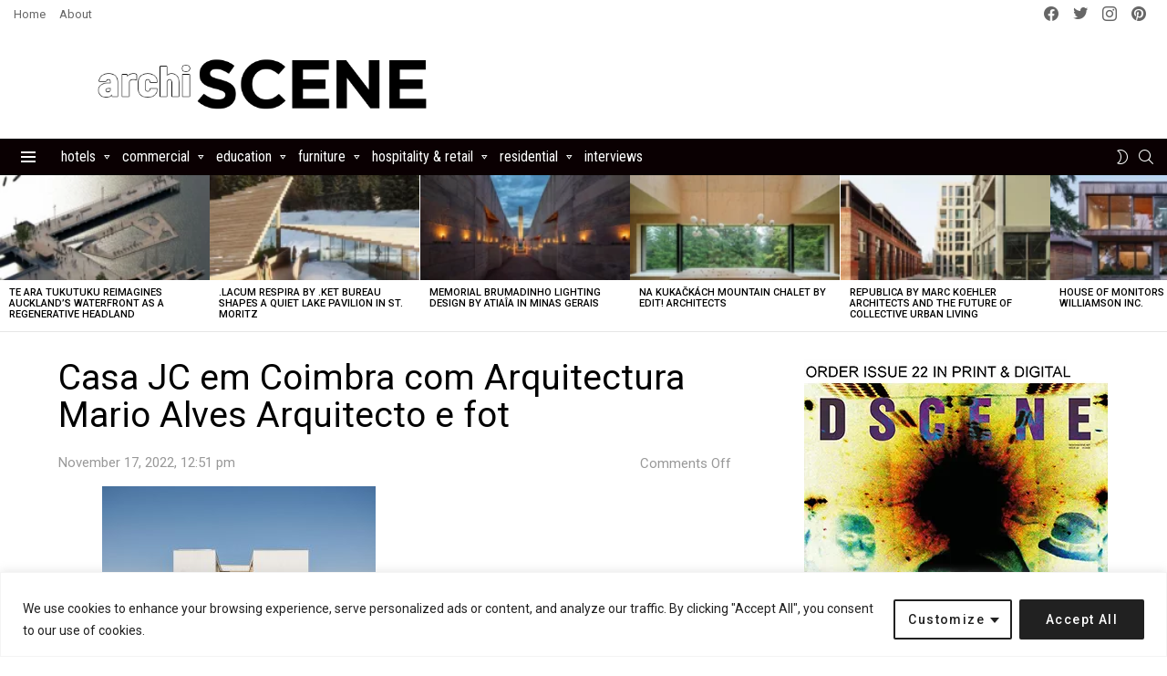

--- FILE ---
content_type: text/html; charset=utf-8
request_url: https://www.google.com/recaptcha/api2/aframe
body_size: 265
content:
<!DOCTYPE HTML><html><head><meta http-equiv="content-type" content="text/html; charset=UTF-8"></head><body><script nonce="CnsTsatdADjC7AlV1HT0VA">/** Anti-fraud and anti-abuse applications only. See google.com/recaptcha */ try{var clients={'sodar':'https://pagead2.googlesyndication.com/pagead/sodar?'};window.addEventListener("message",function(a){try{if(a.source===window.parent){var b=JSON.parse(a.data);var c=clients[b['id']];if(c){var d=document.createElement('img');d.src=c+b['params']+'&rc='+(localStorage.getItem("rc::a")?sessionStorage.getItem("rc::b"):"");window.document.body.appendChild(d);sessionStorage.setItem("rc::e",parseInt(sessionStorage.getItem("rc::e")||0)+1);localStorage.setItem("rc::h",'1768408547192');}}}catch(b){}});window.parent.postMessage("_grecaptcha_ready", "*");}catch(b){}</script></body></html>